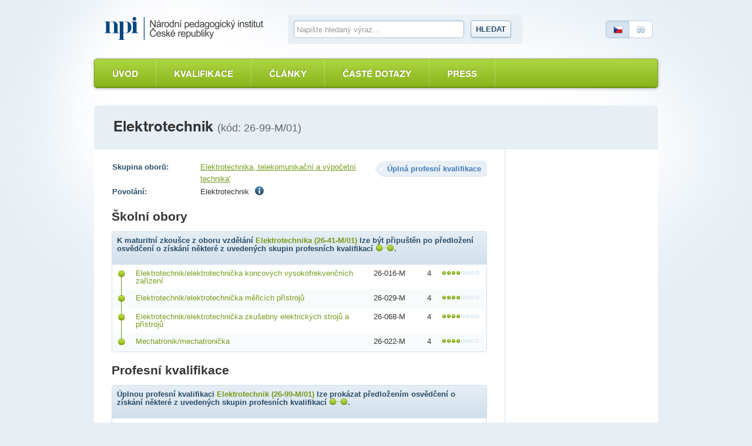

--- FILE ---
content_type: text/html; charset=utf-8
request_url: https://www.narodnikvalifikace.cz/kvalifikace-562-Elektrotechnik
body_size: 4625
content:



<!DOCTYPE html>
<html lang="cs-CZ" dir="ltr">
<head>
  <meta charset="utf-8" />
  <meta name="viewport" content="width=device-width, initial-scale=1.0" />
  <title>N&#xE1;rodn&#xED; soustava kvalifikac&#xED;</title>

  <link rel="apple-touch-icon" sizes="180x180" href="/Web.PortalNSK.Theme/favicon/apple-touch-icon.png">
  <link rel="icon" type="image/png" sizes="32x32" href="/Web.PortalNSK.Theme/favicon/favicon-32x32.png">
  <link rel="icon" type="image/png" sizes="16x16" href="/Web.PortalNSK.Theme/favicon/favicon-16x16.png">
  <link rel="manifest" href="/Web.PortalNSK.Theme/favicon/site.webmanifest">
  <link rel="mask-icon" href="/Web.PortalNSK.Theme/favicon/safari-pinned-tab.svg" color="#5bbad5">
  <meta name="msapplication-TileColor" content="#da532c">
  <meta name="msapplication-config" content="~/Web.PortalNSK.Theme/favicon/browserconfig.xml">
  <meta name="theme-color" content="#ffffff">

  <!-- This script can't wait till the footer -->

  
  
  

  <noscript>
    <style type="text/css">
      .noscript {
        display: none
      }</style>
  </noscript>

  <link href="/Web.PortalNSK.Theme/styles/nsk-global.css?v=8yyJ0io9_xEtSQUvFT1ikYHyqEbOCR8Kb0br6u5ZByk" rel="stylesheet" type="text/css" /><script src="/OrchardCore.NSK/scripts/libs/domready.js?v=pWxQhW_Fl4-kcRCH0ebubQDPN0XuyVz1p2LYDszXEIQ"></script>
  
</head>
<body>
  <div class="page">
    

<header role="header">
  <div role="banner">
    <a class="logo ir" title="Národní soustava kvalifikací" accesskey="2" href="/">Národní soustava kvalifikací</a>
  </div>

  <form id="search-form">
    <fieldset>
      <div>
        <label for="search-text-global" class="vh">Vyhledávání</label>
        <input type="text" name="search-text-global" id="search-text-global" placeholder="Napište hledaný výraz&hellip;" autocomplete="off">
        <a id="search-btn-global-advanced" class="advanced" style="border-top-width: 0px; border-top-left-radius: 0; border-top-right-radius: 0px"><i class="icon-zoom" style="margin-right:6px"></i>Rozšířené vyhledávání</a>
        <a id="search-btn-global-guide" class="advanced" style="border-bottom-width: 0px; border-bottom-left-radius: 0; border-bottom-right-radius: 0px"><i class="icon-guide" style="margin-right:6px"></i>Průvodce vyhledáváním</a>
        <button type="submit" class="btn" name="search-btn-global">Hledat</button>
      </div>
    </fieldset>
  </form>

  <p class="language">
    <a class="cz active"><span>Česky</span></a>
    <a href=/en-us class="en"><span>English</span></a>
  </p>
</header>


<nav>
    <ul class="menu menu-menu-c-z list-group">
<li>

<a href="/">&#xDA;vod</a>
</li>

<li><a href="/vyber-kvalifikace/profesni-kvalifikace">Kvalifikace</a>
</li>

<li><a href="/prehled-clanku">&#x10C;l&#xE1;nky</a>
</li>

<li><a href="/caste-dotazy">&#x10C;ast&#xE9; dotazy</a>
</li>

<li>

<a href="/press-2">Press</a>
</li>
</ul>
</nav>



    <main class="container">
      
<header class="detail-header">
  <h1>Elektrotechnik <em>(kód: 26-99-M/01)</em></h1>
</header>

<article id='kvalifikaceDetail'>
  <div class="two-columns">
    <section id="content" role="main">
      <p class="float-right"><strong class="label">Úplná profesní kvalifikace</strong></p>
      

<table class="table-simple align-top align-left">
  <tbody>
      <tr>
        <th>Skupina oborů:</th>
        <td><a href='/vyber-kvalifikace/profesni-kvalifikace/skupiny-oboru-11'>Elektrotechnika, telekomunika&#x10D;n&#xED; a v&#xFD;po&#x10D;etn&#xED; technika'</a></td>
      </tr>
      <tr>
        <th>Povolání:</th>
        <td>
          

    <span>
      Elektrotechnik
          <span class="ml5"><i class="icon-info" title="Elektrotechnik vykon&#xE1;v&#xE1; p&#x159;&#xED;pravn&#xE9;, &#x159;&#xED;dic&#xED; a kontroln&#xED; &#x10D;innosti v oblasti v&#xFD;roby, mont&#xE1;&#x17E;e, provozu a projektov&#xE1;n&#xED; elektrick&#xFD;ch za&#x159;&#xED;zen&#xED; nebo v oblasti poskytov&#xE1;n&#xED; slu&#x17E;eb v elektrotechnice, nebo ve f&#xE1;zi realizace investi&#x10D;n&#xED;ch akc&#xED;, vytv&#xE1;&#x159;&#xED; a uplat&#x148;uje normy spot&#x159;eby pr&#xE1;ce, zaji&#x161;&#x165;uje technickou a technologickou zp&#x16F;sobilost stroj&#x16F;, za&#x159;&#xED;zen&#xED; a p&#x159;&#xED;stroj&#x16F;."></i></span>
    </span>

        </td>
      </tr>
  </tbody>
</table>
        <h3>Školní obory</h3>
        
  <table class='kvalTabulka kvalDalsiInfo table table-bordered table-hovered table-striped table-sortable'>
    <thead>
      <tr>
        <th class="left" colspan="4">
          <p>K maturitní zkoušce z oboru vzdělání&nbsp;<a href="http://www.infoabsolvent.cz/Obory/KartaOboru/2641M01" target="_blank">Elektrotechnika (26-41-M/01)</a> lze být připuštěn po předložení osvědčení o získání některé z uvedených skupin profesních kvalifikací&nbsp;<i class="icon-bullet2"></i>.</p>
        </th>
      </tr>
    </thead>
    <tbody>
            <tr class='kvalifikace prvniKvVeSkupine'>
              <td class="bullet">
                <div class="relative bullet-wrapper">
<div class="line-after-elem"></div>                  <i class="icon-bullet"></i>
                </div>
              </td>
              <td class="left">
                <a href='/kvalifikace-547-Elektrotechnik_elektrotechnicka_koncovych_vysokofrekvencnich_zarizeni'>
                  Elektrotechnik/elektrotechni&#x10D;ka koncov&#xFD;ch vysokofrekven&#x10D;n&#xED;ch za&#x159;&#xED;zen&#xED;
                </a>
              </td>
              <td class="width100">26-016-M</td>
              <td class="width115">4 <span class="dots dots-4"></span></td>
            </tr>
            <tr class='kvalifikace '>
              <td class="bullet">
                <div class="relative bullet-wrapper">
<div class="line-before-elem"></div><div class="line-after-elem"></div>                  <i class="icon-bullet"></i>
                </div>
              </td>
              <td class="left">
                <a href='/kvalifikace-941-Elektrotechnik_elektrotechnicka_mericich_pristroju'>
                  Elektrotechnik/elektrotechni&#x10D;ka m&#x11B;&#x159;ic&#xED;ch p&#x159;&#xED;stroj&#x16F;
                </a>
              </td>
              <td class="width100">26-029-M</td>
              <td class="width115">4 <span class="dots dots-4"></span></td>
            </tr>
            <tr class='kvalifikace '>
              <td class="bullet">
                <div class="relative bullet-wrapper">
<div class="line-before-elem"></div><div class="line-after-elem"></div>                  <i class="icon-bullet"></i>
                </div>
              </td>
              <td class="left">
                <a href='/kvalifikace-1173-Elektrotechnik_elektrotechnicka_zkusebny_elektrickych_stroju_a_pristroju'>
                  Elektrotechnik/elektrotechni&#x10D;ka zku&#x161;ebny elektrick&#xFD;ch stroj&#x16F; a p&#x159;&#xED;stroj&#x16F;
                </a>
              </td>
              <td class="width100">26-068-M</td>
              <td class="width115">4 <span class="dots dots-4"></span></td>
            </tr>
            <tr class='kvalifikace '>
              <td class="bullet">
                <div class="relative bullet-wrapper">
<div class="line-before-elem"></div>                  <i class="icon-bullet"></i>
                </div>
              </td>
              <td class="left">
                <a href='/kvalifikace-954-Mechatronik_mechatronicka'>
                  Mechatronik/mechatroni&#x10D;ka
                </a>
              </td>
              <td class="width100">26-022-M</td>
              <td class="width115">4 <span class="dots dots-4"></span></td>
            </tr>
    </tbody>
  </table>


        <h3>Profesní kvalifikace</h3>
        
  <div id="upk-562">
    

<table class='kvalTabulka kvalDalsiInfo table table-bordered table-hovered table-striped table-sortable'>
  <thead>
    <tr>
      <th class="left" colspan="4">
        <p>Úplnou profesní kvalifikaci&nbsp;<a href=/kvalifikace-562-Elektrotechnik>Elektrotechnik (26-99-M/01)</a> lze prokázat předložením osvědčení o získání některé z uvedených skupin profesních kvalifikací&nbsp;<i class="icon-bullet2"></i>.</p>
      </th>
    </tr>
  </thead>
  <tbody>
          <tr class="historickeVazby-562 prvniKvVeSkupine">
            <td class="nopadding width32" style='overflow: hidden'>
              <div class="relative bullet-wrapper">
<div class="line-after-elem"></div>                <i class="icon-bullet"></i>
              </div>
            </td>
            <td class="left">
              <a href='/kvalifikace-547-Elektrotechnik_elektrotechnicka_koncovych_vysokofrekvencnich_zarizeni'>Elektrotechnik/elektrotechni&#x10D;ka koncov&#xFD;ch vysokofrekven&#x10D;n&#xED;ch za&#x159;&#xED;zen&#xED;</a>
            </td>
            <td class="width100">26-016-M</td>
            <td class="width115">4 <span class="dots dots-4"></span></td>
          </tr>
          <tr class="historickeVazby-562 ">
            <td class="nopadding width32" style='overflow: hidden'>
              <div class="relative bullet-wrapper">
<div class="line-before-elem"></div><div class="line-after-elem"></div>                <i class="icon-bullet"></i>
              </div>
            </td>
            <td class="left">
              <a href='/kvalifikace-941-Elektrotechnik_elektrotechnicka_mericich_pristroju'>Elektrotechnik/elektrotechni&#x10D;ka m&#x11B;&#x159;ic&#xED;ch p&#x159;&#xED;stroj&#x16F;</a>
            </td>
            <td class="width100">26-029-M</td>
            <td class="width115">4 <span class="dots dots-4"></span></td>
          </tr>
          <tr class="historickeVazby-562 ">
            <td class="nopadding width32" style='overflow: hidden'>
              <div class="relative bullet-wrapper">
<div class="line-before-elem"></div><div class="line-after-elem"></div>                <i class="icon-bullet"></i>
              </div>
            </td>
            <td class="left">
              <a href='/kvalifikace-1173-Elektrotechnik_elektrotechnicka_zkusebny_elektrickych_stroju_a_pristroju'>Elektrotechnik/elektrotechni&#x10D;ka zku&#x161;ebny elektrick&#xFD;ch stroj&#x16F; a p&#x159;&#xED;stroj&#x16F;</a>
            </td>
            <td class="width100">26-068-M</td>
            <td class="width115">4 <span class="dots dots-4"></span></td>
          </tr>
          <tr class="historickeVazby-562 ">
            <td class="nopadding width32" style='overflow: hidden'>
              <div class="relative bullet-wrapper">
<div class="line-before-elem"></div>                <i class="icon-bullet"></i>
              </div>
            </td>
            <td class="left">
              <a href='/kvalifikace-954-Mechatronik_mechatronicka'>Mechatronik/mechatroni&#x10D;ka</a>
            </td>
            <td class="width100">26-022-M</td>
            <td class="width115">4 <span class="dots dots-4"></span></td>
          </tr>
  </tbody>
    <tfoot>
      <tr id="historickeVazby-562">
        <td colspan="4" class="historickeVazby">
          <div>
            <a class="historickeVazby" data-upkid="562" data-kvalifikaceid="562">Zobrazit historické</a>
          </div>
        </td>
      </tr>
    </tfoot>
</table>

  </div>

  <script type="text/javascript">
    domready(function () {
      $("a.historickeVazby").click(function () {
        var upkID = $(this).data("kvalifikaceid");
        $.ajax({
          type: "GET",
          dataType: "",
          url: "/vsechny-skupiny-uplne-kvalifikace-pro-upk/uplna-kvalifikace-" + upkID,
          //data: { UplnaProfesniKvalifikaceId: upkID },
          success: function (response) {
            $('#upk-' + upkID).html(response);
            $('#historickeVazby-' + upkID).remove();
          }
        });
      });
    });
  </script>

    </section>
    <aside></aside>
  </div>
</article>

    </main>




  </div>

  <footer role="contentinfo">
    <div class="footer">
      <div class="in">
  <p><strong><a href="https://www.npi.cz" target="_blank">Národní pedagogický institut České republiky</a><span class="rok">2025</span></strong></p>
  <p role="navigation">
    <a href="/">Úvod</a> |
    <a href="/prehled-clanku">Články</a> |
    <a href="https://tvorba.narodnikvalifikace.cz/rodne-listy/novy-rodny-list-kvalifikace"
       title="Návrh na tvorbu nové profesní kvalifikace Národní soustavy kvalifikací dle zákona č. 179/2006 Sb., o ověřování a uznávání výsledků dalšího vzdělávání"
       target="_blank">
      Návrh nové kvalifikace
    </a> |
    <a href="/kontakt">Kontakt</a>
  </p>
</div>
    </div>
  </footer>
  <script src="/OrchardCore.Resources/Scripts/jquery.min.js?v=18gYmxQA0hqk-Lq7l7LStkk8zKEG9xQfA4qjl1bTBhE"></script>
<script src="/OrchardCore.NSK/scripts/libs/modernizr-2.0.6.min.js?v=qabAskmMKJqb679xDmM7CZZ91PTPlVqTqDsekba4v3E"></script>
<script src="/OrchardCore.NSK/scripts/libs/bootstrap-typeahead.min.js?v=z_VdKFDWX_Y_ma8NN90Y4pzEtrw31EwJPc8-DpnBvTo"></script>
<script src="/OrchardCore.NSK/scripts/libs/jquery.placeholder.min.js?v=yQyKsZ0h1F8JTC5u3d8egqeipOHg4qXsI1YZ2EzMT7U"></script>
<script src="/OrchardCore.NSK/scripts/libs/jquery.unobtrusive-ajax.min.js?v=9YcmRT3PJSoXQOX09mmN5GImPp4X20_DafTRB3zgR90"></script>
<script src="/OrchardCore.NSK/scripts/libs/jquery.history.js?v=-u0a1eci9Ie9uOylV0kpccP1R9tCAla3JOvr2xLZKS8"></script>
<script src="/OrchardCore.NSK/scripts/libs/date.min.js?v=UWOsvRz17Jin5_suYZWTAJxEtHxcpnlgv-c6rFfzzO0"></script>
<script src="/OrchardCore.NSK/scripts/nsk-global.js?v=JaeHqTS3RQdNRZuM8Zzlb7vOMRuUfMumlVax4MnKxIk"></script>
</body>
</html>